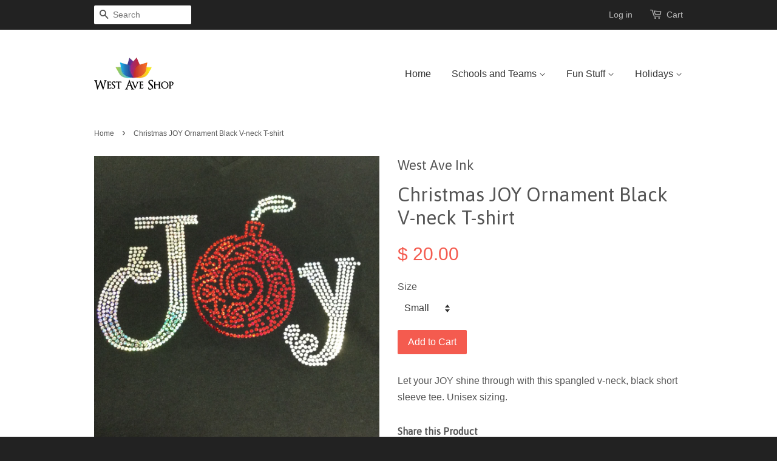

--- FILE ---
content_type: text/html; charset=utf-8
request_url: https://www.westaveshop.com/products/christmas-joy-ornament
body_size: 14737
content:
<!doctype html>
<!--[if lt IE 7]><html class="no-js lt-ie9 lt-ie8 lt-ie7" lang="en"> <![endif]-->
<!--[if IE 7]><html class="no-js lt-ie9 lt-ie8" lang="en"> <![endif]-->
<!--[if IE 8]><html class="no-js lt-ie9" lang="en"> <![endif]-->
<!--[if IE 9 ]><html class="ie9 no-js"> <![endif]-->
<!--[if (gt IE 9)|!(IE)]><!--> <html class="no-js"> <!--<![endif]-->
<head>

  <!-- Basic page needs ================================================== -->
  <meta charset="utf-8">
  <meta http-equiv="X-UA-Compatible" content="IE=edge,chrome=1">

  

  <!-- Title and description ================================================== -->
  <title>
  Christmas JOY Ornament Black V-neck T-shirt &ndash; West Ave Shop
  </title>

  
  <meta name="description" content="Let your JOY shine through with this spangled v-neck, black short sleeve tee. Unisex sizing.">
  

  <!-- Product meta ================================================== -->
  

  <meta property="og:type" content="product">
  <meta property="og:title" content="Christmas JOY Ornament Black V-neck T-shirt">
  
  <meta property="og:image" content="http://www.westaveshop.com/cdn/shop/products/joy_grande.jpeg?v=1413861886">
  <meta property="og:image:secure_url" content="https://www.westaveshop.com/cdn/shop/products/joy_grande.jpeg?v=1413861886">
  
  <meta property="og:price:amount" content="20.00">
  <meta property="og:price:currency" content="USD">


  <meta property="og:description" content="Let your JOY shine through with this spangled v-neck, black short sleeve tee. Unisex sizing.">

  <meta property="og:url" content="https://www.westaveshop.com/products/christmas-joy-ornament">
  <meta property="og:site_name" content="West Ave Shop">

  

<meta name="twitter:card" content="summary">



  <meta name="twitter:title" content="Christmas JOY Ornament Black V-neck T-shirt">
  <meta name="twitter:description" content="Let your JOY shine through with this spangled v-neck, black short sleeve tee. Unisex sizing.">
  <meta name="twitter:image" content="https://www.westaveshop.com/cdn/shop/products/joy_medium.jpeg?v=1413861886">
  <meta name="twitter:image:width" content="240">
  <meta name="twitter:image:height" content="240">



  <!-- Helpers ================================================== -->
  <link rel="canonical" href="https://www.westaveshop.com/products/christmas-joy-ornament">
  <meta name="viewport" content="width=device-width,initial-scale=1">
  <meta name="theme-color" content="#f45b4f">

  <!-- CSS ================================================== -->
  <link href="//www.westaveshop.com/cdn/shop/t/6/assets/timber.scss.css?v=66068953149031988621674755444" rel="stylesheet" type="text/css" media="all" />
  <link href="//www.westaveshop.com/cdn/shop/t/6/assets/theme.scss.css?v=114394318559117361351674755444" rel="stylesheet" type="text/css" media="all" />

  

  
    
    
    <link href="//fonts.googleapis.com/css?family=Asap:400" rel="stylesheet" type="text/css" media="all" />
  




  <!-- Header hook for plugins ================================================== -->
  <script>window.performance && window.performance.mark && window.performance.mark('shopify.content_for_header.start');</script><meta id="shopify-digital-wallet" name="shopify-digital-wallet" content="/6409127/digital_wallets/dialog">
<meta name="shopify-checkout-api-token" content="5be3c2d7a9ed05067b374b28d8a26e4b">
<link rel="alternate" type="application/json+oembed" href="https://www.westaveshop.com/products/christmas-joy-ornament.oembed">
<script async="async" src="/checkouts/internal/preloads.js?locale=en-US"></script>
<link rel="preconnect" href="https://shop.app" crossorigin="anonymous">
<script async="async" src="https://shop.app/checkouts/internal/preloads.js?locale=en-US&shop_id=6409127" crossorigin="anonymous"></script>
<script id="apple-pay-shop-capabilities" type="application/json">{"shopId":6409127,"countryCode":"US","currencyCode":"USD","merchantCapabilities":["supports3DS"],"merchantId":"gid:\/\/shopify\/Shop\/6409127","merchantName":"West Ave Shop","requiredBillingContactFields":["postalAddress","email"],"requiredShippingContactFields":["postalAddress","email"],"shippingType":"shipping","supportedNetworks":["visa","masterCard"],"total":{"type":"pending","label":"West Ave Shop","amount":"1.00"},"shopifyPaymentsEnabled":true,"supportsSubscriptions":true}</script>
<script id="shopify-features" type="application/json">{"accessToken":"5be3c2d7a9ed05067b374b28d8a26e4b","betas":["rich-media-storefront-analytics"],"domain":"www.westaveshop.com","predictiveSearch":true,"shopId":6409127,"locale":"en"}</script>
<script>var Shopify = Shopify || {};
Shopify.shop = "west-ave-tees.myshopify.com";
Shopify.locale = "en";
Shopify.currency = {"active":"USD","rate":"1.0"};
Shopify.country = "US";
Shopify.theme = {"name":"Minimal","id":61737987,"schema_name":null,"schema_version":null,"theme_store_id":380,"role":"main"};
Shopify.theme.handle = "null";
Shopify.theme.style = {"id":null,"handle":null};
Shopify.cdnHost = "www.westaveshop.com/cdn";
Shopify.routes = Shopify.routes || {};
Shopify.routes.root = "/";</script>
<script type="module">!function(o){(o.Shopify=o.Shopify||{}).modules=!0}(window);</script>
<script>!function(o){function n(){var o=[];function n(){o.push(Array.prototype.slice.apply(arguments))}return n.q=o,n}var t=o.Shopify=o.Shopify||{};t.loadFeatures=n(),t.autoloadFeatures=n()}(window);</script>
<script>
  window.ShopifyPay = window.ShopifyPay || {};
  window.ShopifyPay.apiHost = "shop.app\/pay";
  window.ShopifyPay.redirectState = null;
</script>
<script id="shop-js-analytics" type="application/json">{"pageType":"product"}</script>
<script defer="defer" async type="module" src="//www.westaveshop.com/cdn/shopifycloud/shop-js/modules/v2/client.init-shop-cart-sync_BdyHc3Nr.en.esm.js"></script>
<script defer="defer" async type="module" src="//www.westaveshop.com/cdn/shopifycloud/shop-js/modules/v2/chunk.common_Daul8nwZ.esm.js"></script>
<script type="module">
  await import("//www.westaveshop.com/cdn/shopifycloud/shop-js/modules/v2/client.init-shop-cart-sync_BdyHc3Nr.en.esm.js");
await import("//www.westaveshop.com/cdn/shopifycloud/shop-js/modules/v2/chunk.common_Daul8nwZ.esm.js");

  window.Shopify.SignInWithShop?.initShopCartSync?.({"fedCMEnabled":true,"windoidEnabled":true});

</script>
<script>
  window.Shopify = window.Shopify || {};
  if (!window.Shopify.featureAssets) window.Shopify.featureAssets = {};
  window.Shopify.featureAssets['shop-js'] = {"shop-cart-sync":["modules/v2/client.shop-cart-sync_QYOiDySF.en.esm.js","modules/v2/chunk.common_Daul8nwZ.esm.js"],"init-fed-cm":["modules/v2/client.init-fed-cm_DchLp9rc.en.esm.js","modules/v2/chunk.common_Daul8nwZ.esm.js"],"shop-button":["modules/v2/client.shop-button_OV7bAJc5.en.esm.js","modules/v2/chunk.common_Daul8nwZ.esm.js"],"init-windoid":["modules/v2/client.init-windoid_DwxFKQ8e.en.esm.js","modules/v2/chunk.common_Daul8nwZ.esm.js"],"shop-cash-offers":["modules/v2/client.shop-cash-offers_DWtL6Bq3.en.esm.js","modules/v2/chunk.common_Daul8nwZ.esm.js","modules/v2/chunk.modal_CQq8HTM6.esm.js"],"shop-toast-manager":["modules/v2/client.shop-toast-manager_CX9r1SjA.en.esm.js","modules/v2/chunk.common_Daul8nwZ.esm.js"],"init-shop-email-lookup-coordinator":["modules/v2/client.init-shop-email-lookup-coordinator_UhKnw74l.en.esm.js","modules/v2/chunk.common_Daul8nwZ.esm.js"],"pay-button":["modules/v2/client.pay-button_DzxNnLDY.en.esm.js","modules/v2/chunk.common_Daul8nwZ.esm.js"],"avatar":["modules/v2/client.avatar_BTnouDA3.en.esm.js"],"init-shop-cart-sync":["modules/v2/client.init-shop-cart-sync_BdyHc3Nr.en.esm.js","modules/v2/chunk.common_Daul8nwZ.esm.js"],"shop-login-button":["modules/v2/client.shop-login-button_D8B466_1.en.esm.js","modules/v2/chunk.common_Daul8nwZ.esm.js","modules/v2/chunk.modal_CQq8HTM6.esm.js"],"init-customer-accounts-sign-up":["modules/v2/client.init-customer-accounts-sign-up_C8fpPm4i.en.esm.js","modules/v2/client.shop-login-button_D8B466_1.en.esm.js","modules/v2/chunk.common_Daul8nwZ.esm.js","modules/v2/chunk.modal_CQq8HTM6.esm.js"],"init-shop-for-new-customer-accounts":["modules/v2/client.init-shop-for-new-customer-accounts_CVTO0Ztu.en.esm.js","modules/v2/client.shop-login-button_D8B466_1.en.esm.js","modules/v2/chunk.common_Daul8nwZ.esm.js","modules/v2/chunk.modal_CQq8HTM6.esm.js"],"init-customer-accounts":["modules/v2/client.init-customer-accounts_dRgKMfrE.en.esm.js","modules/v2/client.shop-login-button_D8B466_1.en.esm.js","modules/v2/chunk.common_Daul8nwZ.esm.js","modules/v2/chunk.modal_CQq8HTM6.esm.js"],"shop-follow-button":["modules/v2/client.shop-follow-button_CkZpjEct.en.esm.js","modules/v2/chunk.common_Daul8nwZ.esm.js","modules/v2/chunk.modal_CQq8HTM6.esm.js"],"lead-capture":["modules/v2/client.lead-capture_BntHBhfp.en.esm.js","modules/v2/chunk.common_Daul8nwZ.esm.js","modules/v2/chunk.modal_CQq8HTM6.esm.js"],"checkout-modal":["modules/v2/client.checkout-modal_CfxcYbTm.en.esm.js","modules/v2/chunk.common_Daul8nwZ.esm.js","modules/v2/chunk.modal_CQq8HTM6.esm.js"],"shop-login":["modules/v2/client.shop-login_Da4GZ2H6.en.esm.js","modules/v2/chunk.common_Daul8nwZ.esm.js","modules/v2/chunk.modal_CQq8HTM6.esm.js"],"payment-terms":["modules/v2/client.payment-terms_MV4M3zvL.en.esm.js","modules/v2/chunk.common_Daul8nwZ.esm.js","modules/v2/chunk.modal_CQq8HTM6.esm.js"]};
</script>
<script id="__st">var __st={"a":6409127,"offset":-21600,"reqid":"f08d6ff9-6aad-4300-b95c-61e40e336ff2-1769023197","pageurl":"www.westaveshop.com\/products\/christmas-joy-ornament","u":"3fcc7eb7c547","p":"product","rtyp":"product","rid":389769039};</script>
<script>window.ShopifyPaypalV4VisibilityTracking = true;</script>
<script id="captcha-bootstrap">!function(){'use strict';const t='contact',e='account',n='new_comment',o=[[t,t],['blogs',n],['comments',n],[t,'customer']],c=[[e,'customer_login'],[e,'guest_login'],[e,'recover_customer_password'],[e,'create_customer']],r=t=>t.map((([t,e])=>`form[action*='/${t}']:not([data-nocaptcha='true']) input[name='form_type'][value='${e}']`)).join(','),a=t=>()=>t?[...document.querySelectorAll(t)].map((t=>t.form)):[];function s(){const t=[...o],e=r(t);return a(e)}const i='password',u='form_key',d=['recaptcha-v3-token','g-recaptcha-response','h-captcha-response',i],f=()=>{try{return window.sessionStorage}catch{return}},m='__shopify_v',_=t=>t.elements[u];function p(t,e,n=!1){try{const o=window.sessionStorage,c=JSON.parse(o.getItem(e)),{data:r}=function(t){const{data:e,action:n}=t;return t[m]||n?{data:e,action:n}:{data:t,action:n}}(c);for(const[e,n]of Object.entries(r))t.elements[e]&&(t.elements[e].value=n);n&&o.removeItem(e)}catch(o){console.error('form repopulation failed',{error:o})}}const l='form_type',E='cptcha';function T(t){t.dataset[E]=!0}const w=window,h=w.document,L='Shopify',v='ce_forms',y='captcha';let A=!1;((t,e)=>{const n=(g='f06e6c50-85a8-45c8-87d0-21a2b65856fe',I='https://cdn.shopify.com/shopifycloud/storefront-forms-hcaptcha/ce_storefront_forms_captcha_hcaptcha.v1.5.2.iife.js',D={infoText:'Protected by hCaptcha',privacyText:'Privacy',termsText:'Terms'},(t,e,n)=>{const o=w[L][v],c=o.bindForm;if(c)return c(t,g,e,D).then(n);var r;o.q.push([[t,g,e,D],n]),r=I,A||(h.body.append(Object.assign(h.createElement('script'),{id:'captcha-provider',async:!0,src:r})),A=!0)});var g,I,D;w[L]=w[L]||{},w[L][v]=w[L][v]||{},w[L][v].q=[],w[L][y]=w[L][y]||{},w[L][y].protect=function(t,e){n(t,void 0,e),T(t)},Object.freeze(w[L][y]),function(t,e,n,w,h,L){const[v,y,A,g]=function(t,e,n){const i=e?o:[],u=t?c:[],d=[...i,...u],f=r(d),m=r(i),_=r(d.filter((([t,e])=>n.includes(e))));return[a(f),a(m),a(_),s()]}(w,h,L),I=t=>{const e=t.target;return e instanceof HTMLFormElement?e:e&&e.form},D=t=>v().includes(t);t.addEventListener('submit',(t=>{const e=I(t);if(!e)return;const n=D(e)&&!e.dataset.hcaptchaBound&&!e.dataset.recaptchaBound,o=_(e),c=g().includes(e)&&(!o||!o.value);(n||c)&&t.preventDefault(),c&&!n&&(function(t){try{if(!f())return;!function(t){const e=f();if(!e)return;const n=_(t);if(!n)return;const o=n.value;o&&e.removeItem(o)}(t);const e=Array.from(Array(32),(()=>Math.random().toString(36)[2])).join('');!function(t,e){_(t)||t.append(Object.assign(document.createElement('input'),{type:'hidden',name:u})),t.elements[u].value=e}(t,e),function(t,e){const n=f();if(!n)return;const o=[...t.querySelectorAll(`input[type='${i}']`)].map((({name:t})=>t)),c=[...d,...o],r={};for(const[a,s]of new FormData(t).entries())c.includes(a)||(r[a]=s);n.setItem(e,JSON.stringify({[m]:1,action:t.action,data:r}))}(t,e)}catch(e){console.error('failed to persist form',e)}}(e),e.submit())}));const S=(t,e)=>{t&&!t.dataset[E]&&(n(t,e.some((e=>e===t))),T(t))};for(const o of['focusin','change'])t.addEventListener(o,(t=>{const e=I(t);D(e)&&S(e,y())}));const B=e.get('form_key'),M=e.get(l),P=B&&M;t.addEventListener('DOMContentLoaded',(()=>{const t=y();if(P)for(const e of t)e.elements[l].value===M&&p(e,B);[...new Set([...A(),...v().filter((t=>'true'===t.dataset.shopifyCaptcha))])].forEach((e=>S(e,t)))}))}(h,new URLSearchParams(w.location.search),n,t,e,['guest_login'])})(!0,!0)}();</script>
<script integrity="sha256-4kQ18oKyAcykRKYeNunJcIwy7WH5gtpwJnB7kiuLZ1E=" data-source-attribution="shopify.loadfeatures" defer="defer" src="//www.westaveshop.com/cdn/shopifycloud/storefront/assets/storefront/load_feature-a0a9edcb.js" crossorigin="anonymous"></script>
<script crossorigin="anonymous" defer="defer" src="//www.westaveshop.com/cdn/shopifycloud/storefront/assets/shopify_pay/storefront-65b4c6d7.js?v=20250812"></script>
<script data-source-attribution="shopify.dynamic_checkout.dynamic.init">var Shopify=Shopify||{};Shopify.PaymentButton=Shopify.PaymentButton||{isStorefrontPortableWallets:!0,init:function(){window.Shopify.PaymentButton.init=function(){};var t=document.createElement("script");t.src="https://www.westaveshop.com/cdn/shopifycloud/portable-wallets/latest/portable-wallets.en.js",t.type="module",document.head.appendChild(t)}};
</script>
<script data-source-attribution="shopify.dynamic_checkout.buyer_consent">
  function portableWalletsHideBuyerConsent(e){var t=document.getElementById("shopify-buyer-consent"),n=document.getElementById("shopify-subscription-policy-button");t&&n&&(t.classList.add("hidden"),t.setAttribute("aria-hidden","true"),n.removeEventListener("click",e))}function portableWalletsShowBuyerConsent(e){var t=document.getElementById("shopify-buyer-consent"),n=document.getElementById("shopify-subscription-policy-button");t&&n&&(t.classList.remove("hidden"),t.removeAttribute("aria-hidden"),n.addEventListener("click",e))}window.Shopify?.PaymentButton&&(window.Shopify.PaymentButton.hideBuyerConsent=portableWalletsHideBuyerConsent,window.Shopify.PaymentButton.showBuyerConsent=portableWalletsShowBuyerConsent);
</script>
<script data-source-attribution="shopify.dynamic_checkout.cart.bootstrap">document.addEventListener("DOMContentLoaded",(function(){function t(){return document.querySelector("shopify-accelerated-checkout-cart, shopify-accelerated-checkout")}if(t())Shopify.PaymentButton.init();else{new MutationObserver((function(e,n){t()&&(Shopify.PaymentButton.init(),n.disconnect())})).observe(document.body,{childList:!0,subtree:!0})}}));
</script>
<link id="shopify-accelerated-checkout-styles" rel="stylesheet" media="screen" href="https://www.westaveshop.com/cdn/shopifycloud/portable-wallets/latest/accelerated-checkout-backwards-compat.css" crossorigin="anonymous">
<style id="shopify-accelerated-checkout-cart">
        #shopify-buyer-consent {
  margin-top: 1em;
  display: inline-block;
  width: 100%;
}

#shopify-buyer-consent.hidden {
  display: none;
}

#shopify-subscription-policy-button {
  background: none;
  border: none;
  padding: 0;
  text-decoration: underline;
  font-size: inherit;
  cursor: pointer;
}

#shopify-subscription-policy-button::before {
  box-shadow: none;
}

      </style>

<script>window.performance && window.performance.mark && window.performance.mark('shopify.content_for_header.end');</script>

  

<!--[if lt IE 9]>
<script src="//cdnjs.cloudflare.com/ajax/libs/html5shiv/3.7.2/html5shiv.min.js" type="text/javascript"></script>
<script src="//www.westaveshop.com/cdn/shop/t/6/assets/respond.min.js?v=52248677837542619231441898034" type="text/javascript"></script>
<link href="//www.westaveshop.com/cdn/shop/t/6/assets/respond-proxy.html" id="respond-proxy" rel="respond-proxy" />
<link href="//www.westaveshop.com/search?q=b8989c72e491a416599d337ce38684d7" id="respond-redirect" rel="respond-redirect" />
<script src="//www.westaveshop.com/search?q=b8989c72e491a416599d337ce38684d7" type="text/javascript"></script>
<![endif]-->



  <script src="//ajax.googleapis.com/ajax/libs/jquery/1.11.0/jquery.min.js" type="text/javascript"></script>
  <script src="//www.westaveshop.com/cdn/shop/t/6/assets/modernizr.min.js?v=26620055551102246001441898034" type="text/javascript"></script>

  
  

<link href="https://monorail-edge.shopifysvc.com" rel="dns-prefetch">
<script>(function(){if ("sendBeacon" in navigator && "performance" in window) {try {var session_token_from_headers = performance.getEntriesByType('navigation')[0].serverTiming.find(x => x.name == '_s').description;} catch {var session_token_from_headers = undefined;}var session_cookie_matches = document.cookie.match(/_shopify_s=([^;]*)/);var session_token_from_cookie = session_cookie_matches && session_cookie_matches.length === 2 ? session_cookie_matches[1] : "";var session_token = session_token_from_headers || session_token_from_cookie || "";function handle_abandonment_event(e) {var entries = performance.getEntries().filter(function(entry) {return /monorail-edge.shopifysvc.com/.test(entry.name);});if (!window.abandonment_tracked && entries.length === 0) {window.abandonment_tracked = true;var currentMs = Date.now();var navigation_start = performance.timing.navigationStart;var payload = {shop_id: 6409127,url: window.location.href,navigation_start,duration: currentMs - navigation_start,session_token,page_type: "product"};window.navigator.sendBeacon("https://monorail-edge.shopifysvc.com/v1/produce", JSON.stringify({schema_id: "online_store_buyer_site_abandonment/1.1",payload: payload,metadata: {event_created_at_ms: currentMs,event_sent_at_ms: currentMs}}));}}window.addEventListener('pagehide', handle_abandonment_event);}}());</script>
<script id="web-pixels-manager-setup">(function e(e,d,r,n,o){if(void 0===o&&(o={}),!Boolean(null===(a=null===(i=window.Shopify)||void 0===i?void 0:i.analytics)||void 0===a?void 0:a.replayQueue)){var i,a;window.Shopify=window.Shopify||{};var t=window.Shopify;t.analytics=t.analytics||{};var s=t.analytics;s.replayQueue=[],s.publish=function(e,d,r){return s.replayQueue.push([e,d,r]),!0};try{self.performance.mark("wpm:start")}catch(e){}var l=function(){var e={modern:/Edge?\/(1{2}[4-9]|1[2-9]\d|[2-9]\d{2}|\d{4,})\.\d+(\.\d+|)|Firefox\/(1{2}[4-9]|1[2-9]\d|[2-9]\d{2}|\d{4,})\.\d+(\.\d+|)|Chrom(ium|e)\/(9{2}|\d{3,})\.\d+(\.\d+|)|(Maci|X1{2}).+ Version\/(15\.\d+|(1[6-9]|[2-9]\d|\d{3,})\.\d+)([,.]\d+|)( \(\w+\)|)( Mobile\/\w+|) Safari\/|Chrome.+OPR\/(9{2}|\d{3,})\.\d+\.\d+|(CPU[ +]OS|iPhone[ +]OS|CPU[ +]iPhone|CPU IPhone OS|CPU iPad OS)[ +]+(15[._]\d+|(1[6-9]|[2-9]\d|\d{3,})[._]\d+)([._]\d+|)|Android:?[ /-](13[3-9]|1[4-9]\d|[2-9]\d{2}|\d{4,})(\.\d+|)(\.\d+|)|Android.+Firefox\/(13[5-9]|1[4-9]\d|[2-9]\d{2}|\d{4,})\.\d+(\.\d+|)|Android.+Chrom(ium|e)\/(13[3-9]|1[4-9]\d|[2-9]\d{2}|\d{4,})\.\d+(\.\d+|)|SamsungBrowser\/([2-9]\d|\d{3,})\.\d+/,legacy:/Edge?\/(1[6-9]|[2-9]\d|\d{3,})\.\d+(\.\d+|)|Firefox\/(5[4-9]|[6-9]\d|\d{3,})\.\d+(\.\d+|)|Chrom(ium|e)\/(5[1-9]|[6-9]\d|\d{3,})\.\d+(\.\d+|)([\d.]+$|.*Safari\/(?![\d.]+ Edge\/[\d.]+$))|(Maci|X1{2}).+ Version\/(10\.\d+|(1[1-9]|[2-9]\d|\d{3,})\.\d+)([,.]\d+|)( \(\w+\)|)( Mobile\/\w+|) Safari\/|Chrome.+OPR\/(3[89]|[4-9]\d|\d{3,})\.\d+\.\d+|(CPU[ +]OS|iPhone[ +]OS|CPU[ +]iPhone|CPU IPhone OS|CPU iPad OS)[ +]+(10[._]\d+|(1[1-9]|[2-9]\d|\d{3,})[._]\d+)([._]\d+|)|Android:?[ /-](13[3-9]|1[4-9]\d|[2-9]\d{2}|\d{4,})(\.\d+|)(\.\d+|)|Mobile Safari.+OPR\/([89]\d|\d{3,})\.\d+\.\d+|Android.+Firefox\/(13[5-9]|1[4-9]\d|[2-9]\d{2}|\d{4,})\.\d+(\.\d+|)|Android.+Chrom(ium|e)\/(13[3-9]|1[4-9]\d|[2-9]\d{2}|\d{4,})\.\d+(\.\d+|)|Android.+(UC? ?Browser|UCWEB|U3)[ /]?(15\.([5-9]|\d{2,})|(1[6-9]|[2-9]\d|\d{3,})\.\d+)\.\d+|SamsungBrowser\/(5\.\d+|([6-9]|\d{2,})\.\d+)|Android.+MQ{2}Browser\/(14(\.(9|\d{2,})|)|(1[5-9]|[2-9]\d|\d{3,})(\.\d+|))(\.\d+|)|K[Aa][Ii]OS\/(3\.\d+|([4-9]|\d{2,})\.\d+)(\.\d+|)/},d=e.modern,r=e.legacy,n=navigator.userAgent;return n.match(d)?"modern":n.match(r)?"legacy":"unknown"}(),u="modern"===l?"modern":"legacy",c=(null!=n?n:{modern:"",legacy:""})[u],f=function(e){return[e.baseUrl,"/wpm","/b",e.hashVersion,"modern"===e.buildTarget?"m":"l",".js"].join("")}({baseUrl:d,hashVersion:r,buildTarget:u}),m=function(e){var d=e.version,r=e.bundleTarget,n=e.surface,o=e.pageUrl,i=e.monorailEndpoint;return{emit:function(e){var a=e.status,t=e.errorMsg,s=(new Date).getTime(),l=JSON.stringify({metadata:{event_sent_at_ms:s},events:[{schema_id:"web_pixels_manager_load/3.1",payload:{version:d,bundle_target:r,page_url:o,status:a,surface:n,error_msg:t},metadata:{event_created_at_ms:s}}]});if(!i)return console&&console.warn&&console.warn("[Web Pixels Manager] No Monorail endpoint provided, skipping logging."),!1;try{return self.navigator.sendBeacon.bind(self.navigator)(i,l)}catch(e){}var u=new XMLHttpRequest;try{return u.open("POST",i,!0),u.setRequestHeader("Content-Type","text/plain"),u.send(l),!0}catch(e){return console&&console.warn&&console.warn("[Web Pixels Manager] Got an unhandled error while logging to Monorail."),!1}}}}({version:r,bundleTarget:l,surface:e.surface,pageUrl:self.location.href,monorailEndpoint:e.monorailEndpoint});try{o.browserTarget=l,function(e){var d=e.src,r=e.async,n=void 0===r||r,o=e.onload,i=e.onerror,a=e.sri,t=e.scriptDataAttributes,s=void 0===t?{}:t,l=document.createElement("script"),u=document.querySelector("head"),c=document.querySelector("body");if(l.async=n,l.src=d,a&&(l.integrity=a,l.crossOrigin="anonymous"),s)for(var f in s)if(Object.prototype.hasOwnProperty.call(s,f))try{l.dataset[f]=s[f]}catch(e){}if(o&&l.addEventListener("load",o),i&&l.addEventListener("error",i),u)u.appendChild(l);else{if(!c)throw new Error("Did not find a head or body element to append the script");c.appendChild(l)}}({src:f,async:!0,onload:function(){if(!function(){var e,d;return Boolean(null===(d=null===(e=window.Shopify)||void 0===e?void 0:e.analytics)||void 0===d?void 0:d.initialized)}()){var d=window.webPixelsManager.init(e)||void 0;if(d){var r=window.Shopify.analytics;r.replayQueue.forEach((function(e){var r=e[0],n=e[1],o=e[2];d.publishCustomEvent(r,n,o)})),r.replayQueue=[],r.publish=d.publishCustomEvent,r.visitor=d.visitor,r.initialized=!0}}},onerror:function(){return m.emit({status:"failed",errorMsg:"".concat(f," has failed to load")})},sri:function(e){var d=/^sha384-[A-Za-z0-9+/=]+$/;return"string"==typeof e&&d.test(e)}(c)?c:"",scriptDataAttributes:o}),m.emit({status:"loading"})}catch(e){m.emit({status:"failed",errorMsg:(null==e?void 0:e.message)||"Unknown error"})}}})({shopId: 6409127,storefrontBaseUrl: "https://www.westaveshop.com",extensionsBaseUrl: "https://extensions.shopifycdn.com/cdn/shopifycloud/web-pixels-manager",monorailEndpoint: "https://monorail-edge.shopifysvc.com/unstable/produce_batch",surface: "storefront-renderer",enabledBetaFlags: ["2dca8a86"],webPixelsConfigList: [{"id":"shopify-app-pixel","configuration":"{}","eventPayloadVersion":"v1","runtimeContext":"STRICT","scriptVersion":"0450","apiClientId":"shopify-pixel","type":"APP","privacyPurposes":["ANALYTICS","MARKETING"]},{"id":"shopify-custom-pixel","eventPayloadVersion":"v1","runtimeContext":"LAX","scriptVersion":"0450","apiClientId":"shopify-pixel","type":"CUSTOM","privacyPurposes":["ANALYTICS","MARKETING"]}],isMerchantRequest: false,initData: {"shop":{"name":"West Ave Shop","paymentSettings":{"currencyCode":"USD"},"myshopifyDomain":"west-ave-tees.myshopify.com","countryCode":"US","storefrontUrl":"https:\/\/www.westaveshop.com"},"customer":null,"cart":null,"checkout":null,"productVariants":[{"price":{"amount":20.0,"currencyCode":"USD"},"product":{"title":"Christmas JOY Ornament Black V-neck T-shirt","vendor":"West Ave Ink","id":"389769039","untranslatedTitle":"Christmas JOY Ornament Black V-neck T-shirt","url":"\/products\/christmas-joy-ornament","type":"Christmas, Joy, spangle"},"id":"913204095","image":{"src":"\/\/www.westaveshop.com\/cdn\/shop\/products\/joy.jpeg?v=1413861886"},"sku":"","title":"Small","untranslatedTitle":"Small"},{"price":{"amount":20.0,"currencyCode":"USD"},"product":{"title":"Christmas JOY Ornament Black V-neck T-shirt","vendor":"West Ave Ink","id":"389769039","untranslatedTitle":"Christmas JOY Ornament Black V-neck T-shirt","url":"\/products\/christmas-joy-ornament","type":"Christmas, Joy, spangle"},"id":"913204099","image":{"src":"\/\/www.westaveshop.com\/cdn\/shop\/products\/joy.jpeg?v=1413861886"},"sku":"","title":"Medium","untranslatedTitle":"Medium"},{"price":{"amount":20.0,"currencyCode":"USD"},"product":{"title":"Christmas JOY Ornament Black V-neck T-shirt","vendor":"West Ave Ink","id":"389769039","untranslatedTitle":"Christmas JOY Ornament Black V-neck T-shirt","url":"\/products\/christmas-joy-ornament","type":"Christmas, Joy, spangle"},"id":"913204103","image":{"src":"\/\/www.westaveshop.com\/cdn\/shop\/products\/joy.jpeg?v=1413861886"},"sku":"","title":"Large","untranslatedTitle":"Large"},{"price":{"amount":20.0,"currencyCode":"USD"},"product":{"title":"Christmas JOY Ornament Black V-neck T-shirt","vendor":"West Ave Ink","id":"389769039","untranslatedTitle":"Christmas JOY Ornament Black V-neck T-shirt","url":"\/products\/christmas-joy-ornament","type":"Christmas, Joy, spangle"},"id":"913204107","image":{"src":"\/\/www.westaveshop.com\/cdn\/shop\/products\/joy.jpeg?v=1413861886"},"sku":"","title":"X-Large","untranslatedTitle":"X-Large"},{"price":{"amount":22.0,"currencyCode":"USD"},"product":{"title":"Christmas JOY Ornament Black V-neck T-shirt","vendor":"West Ave Ink","id":"389769039","untranslatedTitle":"Christmas JOY Ornament Black V-neck T-shirt","url":"\/products\/christmas-joy-ornament","type":"Christmas, Joy, spangle"},"id":"913204111","image":{"src":"\/\/www.westaveshop.com\/cdn\/shop\/products\/joy.jpeg?v=1413861886"},"sku":"","title":"2XL","untranslatedTitle":"2XL"}],"purchasingCompany":null},},"https://www.westaveshop.com/cdn","fcfee988w5aeb613cpc8e4bc33m6693e112",{"modern":"","legacy":""},{"shopId":"6409127","storefrontBaseUrl":"https:\/\/www.westaveshop.com","extensionBaseUrl":"https:\/\/extensions.shopifycdn.com\/cdn\/shopifycloud\/web-pixels-manager","surface":"storefront-renderer","enabledBetaFlags":"[\"2dca8a86\"]","isMerchantRequest":"false","hashVersion":"fcfee988w5aeb613cpc8e4bc33m6693e112","publish":"custom","events":"[[\"page_viewed\",{}],[\"product_viewed\",{\"productVariant\":{\"price\":{\"amount\":20.0,\"currencyCode\":\"USD\"},\"product\":{\"title\":\"Christmas JOY Ornament Black V-neck T-shirt\",\"vendor\":\"West Ave Ink\",\"id\":\"389769039\",\"untranslatedTitle\":\"Christmas JOY Ornament Black V-neck T-shirt\",\"url\":\"\/products\/christmas-joy-ornament\",\"type\":\"Christmas, Joy, spangle\"},\"id\":\"913204095\",\"image\":{\"src\":\"\/\/www.westaveshop.com\/cdn\/shop\/products\/joy.jpeg?v=1413861886\"},\"sku\":\"\",\"title\":\"Small\",\"untranslatedTitle\":\"Small\"}}]]"});</script><script>
  window.ShopifyAnalytics = window.ShopifyAnalytics || {};
  window.ShopifyAnalytics.meta = window.ShopifyAnalytics.meta || {};
  window.ShopifyAnalytics.meta.currency = 'USD';
  var meta = {"product":{"id":389769039,"gid":"gid:\/\/shopify\/Product\/389769039","vendor":"West Ave Ink","type":"Christmas, Joy, spangle","handle":"christmas-joy-ornament","variants":[{"id":913204095,"price":2000,"name":"Christmas JOY Ornament Black V-neck T-shirt - Small","public_title":"Small","sku":""},{"id":913204099,"price":2000,"name":"Christmas JOY Ornament Black V-neck T-shirt - Medium","public_title":"Medium","sku":""},{"id":913204103,"price":2000,"name":"Christmas JOY Ornament Black V-neck T-shirt - Large","public_title":"Large","sku":""},{"id":913204107,"price":2000,"name":"Christmas JOY Ornament Black V-neck T-shirt - X-Large","public_title":"X-Large","sku":""},{"id":913204111,"price":2200,"name":"Christmas JOY Ornament Black V-neck T-shirt - 2XL","public_title":"2XL","sku":""}],"remote":false},"page":{"pageType":"product","resourceType":"product","resourceId":389769039,"requestId":"f08d6ff9-6aad-4300-b95c-61e40e336ff2-1769023197"}};
  for (var attr in meta) {
    window.ShopifyAnalytics.meta[attr] = meta[attr];
  }
</script>
<script class="analytics">
  (function () {
    var customDocumentWrite = function(content) {
      var jquery = null;

      if (window.jQuery) {
        jquery = window.jQuery;
      } else if (window.Checkout && window.Checkout.$) {
        jquery = window.Checkout.$;
      }

      if (jquery) {
        jquery('body').append(content);
      }
    };

    var hasLoggedConversion = function(token) {
      if (token) {
        return document.cookie.indexOf('loggedConversion=' + token) !== -1;
      }
      return false;
    }

    var setCookieIfConversion = function(token) {
      if (token) {
        var twoMonthsFromNow = new Date(Date.now());
        twoMonthsFromNow.setMonth(twoMonthsFromNow.getMonth() + 2);

        document.cookie = 'loggedConversion=' + token + '; expires=' + twoMonthsFromNow;
      }
    }

    var trekkie = window.ShopifyAnalytics.lib = window.trekkie = window.trekkie || [];
    if (trekkie.integrations) {
      return;
    }
    trekkie.methods = [
      'identify',
      'page',
      'ready',
      'track',
      'trackForm',
      'trackLink'
    ];
    trekkie.factory = function(method) {
      return function() {
        var args = Array.prototype.slice.call(arguments);
        args.unshift(method);
        trekkie.push(args);
        return trekkie;
      };
    };
    for (var i = 0; i < trekkie.methods.length; i++) {
      var key = trekkie.methods[i];
      trekkie[key] = trekkie.factory(key);
    }
    trekkie.load = function(config) {
      trekkie.config = config || {};
      trekkie.config.initialDocumentCookie = document.cookie;
      var first = document.getElementsByTagName('script')[0];
      var script = document.createElement('script');
      script.type = 'text/javascript';
      script.onerror = function(e) {
        var scriptFallback = document.createElement('script');
        scriptFallback.type = 'text/javascript';
        scriptFallback.onerror = function(error) {
                var Monorail = {
      produce: function produce(monorailDomain, schemaId, payload) {
        var currentMs = new Date().getTime();
        var event = {
          schema_id: schemaId,
          payload: payload,
          metadata: {
            event_created_at_ms: currentMs,
            event_sent_at_ms: currentMs
          }
        };
        return Monorail.sendRequest("https://" + monorailDomain + "/v1/produce", JSON.stringify(event));
      },
      sendRequest: function sendRequest(endpointUrl, payload) {
        // Try the sendBeacon API
        if (window && window.navigator && typeof window.navigator.sendBeacon === 'function' && typeof window.Blob === 'function' && !Monorail.isIos12()) {
          var blobData = new window.Blob([payload], {
            type: 'text/plain'
          });

          if (window.navigator.sendBeacon(endpointUrl, blobData)) {
            return true;
          } // sendBeacon was not successful

        } // XHR beacon

        var xhr = new XMLHttpRequest();

        try {
          xhr.open('POST', endpointUrl);
          xhr.setRequestHeader('Content-Type', 'text/plain');
          xhr.send(payload);
        } catch (e) {
          console.log(e);
        }

        return false;
      },
      isIos12: function isIos12() {
        return window.navigator.userAgent.lastIndexOf('iPhone; CPU iPhone OS 12_') !== -1 || window.navigator.userAgent.lastIndexOf('iPad; CPU OS 12_') !== -1;
      }
    };
    Monorail.produce('monorail-edge.shopifysvc.com',
      'trekkie_storefront_load_errors/1.1',
      {shop_id: 6409127,
      theme_id: 61737987,
      app_name: "storefront",
      context_url: window.location.href,
      source_url: "//www.westaveshop.com/cdn/s/trekkie.storefront.cd680fe47e6c39ca5d5df5f0a32d569bc48c0f27.min.js"});

        };
        scriptFallback.async = true;
        scriptFallback.src = '//www.westaveshop.com/cdn/s/trekkie.storefront.cd680fe47e6c39ca5d5df5f0a32d569bc48c0f27.min.js';
        first.parentNode.insertBefore(scriptFallback, first);
      };
      script.async = true;
      script.src = '//www.westaveshop.com/cdn/s/trekkie.storefront.cd680fe47e6c39ca5d5df5f0a32d569bc48c0f27.min.js';
      first.parentNode.insertBefore(script, first);
    };
    trekkie.load(
      {"Trekkie":{"appName":"storefront","development":false,"defaultAttributes":{"shopId":6409127,"isMerchantRequest":null,"themeId":61737987,"themeCityHash":"1236309273906347630","contentLanguage":"en","currency":"USD","eventMetadataId":"28899392-604a-4480-923f-836d89a1708e"},"isServerSideCookieWritingEnabled":true,"monorailRegion":"shop_domain","enabledBetaFlags":["65f19447"]},"Session Attribution":{},"S2S":{"facebookCapiEnabled":false,"source":"trekkie-storefront-renderer","apiClientId":580111}}
    );

    var loaded = false;
    trekkie.ready(function() {
      if (loaded) return;
      loaded = true;

      window.ShopifyAnalytics.lib = window.trekkie;

      var originalDocumentWrite = document.write;
      document.write = customDocumentWrite;
      try { window.ShopifyAnalytics.merchantGoogleAnalytics.call(this); } catch(error) {};
      document.write = originalDocumentWrite;

      window.ShopifyAnalytics.lib.page(null,{"pageType":"product","resourceType":"product","resourceId":389769039,"requestId":"f08d6ff9-6aad-4300-b95c-61e40e336ff2-1769023197","shopifyEmitted":true});

      var match = window.location.pathname.match(/checkouts\/(.+)\/(thank_you|post_purchase)/)
      var token = match? match[1]: undefined;
      if (!hasLoggedConversion(token)) {
        setCookieIfConversion(token);
        window.ShopifyAnalytics.lib.track("Viewed Product",{"currency":"USD","variantId":913204095,"productId":389769039,"productGid":"gid:\/\/shopify\/Product\/389769039","name":"Christmas JOY Ornament Black V-neck T-shirt - Small","price":"20.00","sku":"","brand":"West Ave Ink","variant":"Small","category":"Christmas, Joy, spangle","nonInteraction":true,"remote":false},undefined,undefined,{"shopifyEmitted":true});
      window.ShopifyAnalytics.lib.track("monorail:\/\/trekkie_storefront_viewed_product\/1.1",{"currency":"USD","variantId":913204095,"productId":389769039,"productGid":"gid:\/\/shopify\/Product\/389769039","name":"Christmas JOY Ornament Black V-neck T-shirt - Small","price":"20.00","sku":"","brand":"West Ave Ink","variant":"Small","category":"Christmas, Joy, spangle","nonInteraction":true,"remote":false,"referer":"https:\/\/www.westaveshop.com\/products\/christmas-joy-ornament"});
      }
    });


        var eventsListenerScript = document.createElement('script');
        eventsListenerScript.async = true;
        eventsListenerScript.src = "//www.westaveshop.com/cdn/shopifycloud/storefront/assets/shop_events_listener-3da45d37.js";
        document.getElementsByTagName('head')[0].appendChild(eventsListenerScript);

})();</script>
<script
  defer
  src="https://www.westaveshop.com/cdn/shopifycloud/perf-kit/shopify-perf-kit-3.0.4.min.js"
  data-application="storefront-renderer"
  data-shop-id="6409127"
  data-render-region="gcp-us-central1"
  data-page-type="product"
  data-theme-instance-id="61737987"
  data-theme-name=""
  data-theme-version=""
  data-monorail-region="shop_domain"
  data-resource-timing-sampling-rate="10"
  data-shs="true"
  data-shs-beacon="true"
  data-shs-export-with-fetch="true"
  data-shs-logs-sample-rate="1"
  data-shs-beacon-endpoint="https://www.westaveshop.com/api/collect"
></script>
</head>

<body id="christmas-joy-ornament-black-v-neck-t-shirt" class="template-product" >

  <div class="header-bar">
  <div class="wrapper medium-down--hide">
    <div class="post-large--display-table">

      <div class="header-bar__left post-large--display-table-cell">

        

        

        
          
            <div class="header-bar__module header-bar__search">
              


  <form action="/search" method="get" class="header-bar__search-form clearfix" role="search">
    
    <button type="submit" class="btn icon-fallback-text header-bar__search-submit">
      <span class="icon icon-search" aria-hidden="true"></span>
      <span class="fallback-text">Search</span>
    </button>
    <input type="search" name="q" value="" aria-label="Search" class="header-bar__search-input" placeholder="Search">
  </form>


            </div>
          
        

      </div>

      <div class="header-bar__right post-large--display-table-cell">

        
          <ul class="header-bar__module header-bar__module--list">
            
              <li>
                <a href="/account/login" id="customer_login_link">Log in</a>
              </li>
            
          </ul>
        

        <div class="header-bar__module">
          <span class="header-bar__sep" aria-hidden="true"></span>
          <a href="/cart" class="cart-page-link">
            <span class="icon icon-cart header-bar__cart-icon" aria-hidden="true"></span>
          </a>
        </div>

        <div class="header-bar__module">
          <a href="/cart" class="cart-page-link">
            Cart
            <span class="cart-count header-bar__cart-count hidden-count">0</span>
          </a>
        </div>

        

      </div>
    </div>
  </div>
  <div class="wrapper post-large--hide">
    <button type="button" class="mobile-nav-trigger" id="MobileNavTrigger">
      <span class="icon icon-hamburger" aria-hidden="true"></span>
      Menu
    </button>
    <a href="/cart" class="cart-page-link mobile-cart-page-link">
      <span class="icon icon-cart header-bar__cart-icon" aria-hidden="true"></span>
      Cart <span class="cart-count hidden-count">0</span>
    </a>
  </div>
  <ul id="MobileNav" class="mobile-nav post-large--hide">
  
  
  
  <li class="mobile-nav__link" aria-haspopup="true">
    
      <a href="/" class="mobile-nav">
        Home
      </a>
    
  </li>
  
  
  <li class="mobile-nav__link" aria-haspopup="true">
    
      <a href="/" class="mobile-nav__sublist-trigger">
        Schools and Teams
        <span class="icon-fallback-text mobile-nav__sublist-expand">
  <span class="icon icon-plus" aria-hidden="true"></span>
  <span class="fallback-text">+</span>
</span>
<span class="icon-fallback-text mobile-nav__sublist-contract">
  <span class="icon icon-minus" aria-hidden="true"></span>
  <span class="fallback-text">-</span>
</span>
      </a>
      <ul class="mobile-nav__sublist">  
        
          <li class="mobile-nav__sublist-link">
            <a href="/collections/screaming-eagles-2019">Screaming Eagles 2019</a>
          </li>
        
          <li class="mobile-nav__sublist-link">
            <a href="/collections/muskego-youth-football-sillix">Muskego Youth Football (Sillix)</a>
          </li>
        
          <li class="mobile-nav__sublist-link">
            <a href="/collections/km-spirit-wear">Kettle Moraine</a>
          </li>
        
          <li class="mobile-nav__sublist-link">
            <a href="/collections/waukesha-west-spiritwear">Waukesha West</a>
          </li>
        
          <li class="mobile-nav__sublist-link">
            <a href="/collections/waukesha-south-spirit-wear">Waukesha South</a>
          </li>
        
          <li class="mobile-nav__sublist-link">
            <a href="/collections/park-view-dance-teams">Park View Middle School</a>
          </li>
        
          <li class="mobile-nav__sublist-link">
            <a href="/collections/mukwonago">Mukwonago</a>
          </li>
        
          <li class="mobile-nav__sublist-link">
            <a href="/collections/muskego-warriors">Muskego Warriors</a>
          </li>
        
          <li class="mobile-nav__sublist-link">
            <a href="/collections/waukesha-warhawks">Waukesha Warhawks</a>
          </li>
        
          <li class="mobile-nav__sublist-link">
            <a href="/collections/accent-on-dance-waukesha">Accent on Dance-Waukesha</a>
          </li>
        
          <li class="mobile-nav__sublist-link">
            <a href="/collections/accent-on-dance">Accent on Dance-Mukwonago</a>
          </li>
        
          <li class="mobile-nav__sublist-link">
            <a href="/collections/mhs-gridiron">MHS Gridiron</a>
          </li>
        
          <li class="mobile-nav__sublist-link">
            <a href="/collections/muskego-youth-football">Muskego Youth Football</a>
          </li>
        
          <li class="mobile-nav__sublist-link">
            <a href="/collections/gold-attitude">Gold Attitude</a>
          </li>
        
          <li class="mobile-nav__sublist-link">
            <a href="/collections/wcyha-moms-face-off-against-cancer">WCYHA</a>
          </li>
        
          <li class="mobile-nav__sublist-link">
            <a href="/collections/muskego-wrestling-spangle">Muskego Warriors Wrestling</a>
          </li>
        
          <li class="mobile-nav__sublist-link">
            <a href="/collections/aod-mukwonago-winter-2015">AOD Mukwonago Winter 2015</a>
          </li>
        
          <li class="mobile-nav__sublist-link">
            <a href="/collections/2017-waukesha-winter-classic">Waukesha Winter Classic</a>
          </li>
        
          <li class="mobile-nav__sublist-link">
            <a href="/collections/aaha-online-store-2016">AAHA Online Store 2016</a>
          </li>
        
          <li class="mobile-nav__sublist-link">
            <a href="/collections/summit-view-elementary">Summit View Elementary</a>
          </li>
        
          <li class="mobile-nav__sublist-link">
            <a href="/collections/waukesha-firebirds">Waukesha Firebirds</a>
          </li>
        
          <li class="mobile-nav__sublist-link">
            <a href="/collections/waupaca-area-youth-hockey-association">Waupaca Area Youth Hockey Association</a>
          </li>
        
          <li class="mobile-nav__sublist-link">
            <a href="/collections/ashwaubenon-jaguars-and-jaguaress">Ashwaubenon</a>
          </li>
        
          <li class="mobile-nav__sublist-link">
            <a href="/collections/screaming-eagles-2019">Screaming Eagles</a>
          </li>
        
          <li class="mobile-nav__sublist-link">
            <a href="/collections/meadowbrook-elementary">Meadowbrook Elementary</a>
          </li>
        
          <li class="mobile-nav__sublist-link">
            <a href="/collections/reign-all-star-cheer">Reign All Star Cheer</a>
          </li>
        
      </ul>
    
  </li>
  
  
  <li class="mobile-nav__link" aria-haspopup="true">
    
      <a href="/" class="mobile-nav__sublist-trigger">
        Fun Stuff
        <span class="icon-fallback-text mobile-nav__sublist-expand">
  <span class="icon icon-plus" aria-hidden="true"></span>
  <span class="fallback-text">+</span>
</span>
<span class="icon-fallback-text mobile-nav__sublist-contract">
  <span class="icon icon-minus" aria-hidden="true"></span>
  <span class="fallback-text">-</span>
</span>
      </a>
      <ul class="mobile-nav__sublist">  
        
          <li class="mobile-nav__sublist-link">
            <a href="/collections/wine-wear">Wine</a>
          </li>
        
          <li class="mobile-nav__sublist-link">
            <a href="/collections/dance-spangle">Dance</a>
          </li>
        
          <li class="mobile-nav__sublist-link">
            <a href="/collections/horses">Horses</a>
          </li>
        
      </ul>
    
  </li>
  
  
  <li class="mobile-nav__link" aria-haspopup="true">
    
      <a href="/" class="mobile-nav__sublist-trigger">
        Holidays
        <span class="icon-fallback-text mobile-nav__sublist-expand">
  <span class="icon icon-plus" aria-hidden="true"></span>
  <span class="fallback-text">+</span>
</span>
<span class="icon-fallback-text mobile-nav__sublist-contract">
  <span class="icon icon-minus" aria-hidden="true"></span>
  <span class="fallback-text">-</span>
</span>
      </a>
      <ul class="mobile-nav__sublist">  
        
          <li class="mobile-nav__sublist-link">
            <a href="/collections/halloween">Halloween</a>
          </li>
        
          <li class="mobile-nav__sublist-link">
            <a href="/collections/christmas">Christmas</a>
          </li>
        
          <li class="mobile-nav__sublist-link">
            <a href="/collections/fourth-of-july">4th of July</a>
          </li>
        
          <li class="mobile-nav__sublist-link">
            <a href="/collections/thanksgiving">Thanksgiving</a>
          </li>
        
          <li class="mobile-nav__sublist-link">
            <a href="/collections/valentines-day">Valentine's Day</a>
          </li>
        
          <li class="mobile-nav__sublist-link">
            <a href="/collections/st-patricks-day">St. Patrick's Day</a>
          </li>
        
      </ul>
    
  </li>
  

  
    
      <li class="mobile-nav__link">
        <a href="/account/login" id="customer_login_link">Log in</a>
      </li>
      
        <li class="mobile-nav__link">
          <a href="/account/register" id="customer_register_link">Create account</a>
        </li>
      
    
  
  
  <li class="mobile-nav__link">
    
      <div class="header-bar__module header-bar__search">
        


  <form action="/search" method="get" class="header-bar__search-form clearfix" role="search">
    
    <button type="submit" class="btn icon-fallback-text header-bar__search-submit">
      <span class="icon icon-search" aria-hidden="true"></span>
      <span class="fallback-text">Search</span>
    </button>
    <input type="search" name="q" value="" aria-label="Search" class="header-bar__search-input" placeholder="Search">
  </form>


      </div>
    
  </li>
  
</ul>

</div>


  <header class="site-header" role="banner">
    <div class="wrapper">
      
      
      
      <div class="grid--full post-large--display-table">
        <div class="grid__item post-large--one-third post-large--display-table-cell">
          
            <div class="h1 site-header__logo post-large--left" itemscope itemtype="http://schema.org/Organization">
          
            
              <a href="/" itemprop="url">
                <img src="//www.westaveshop.com/cdn/shop/t/6/assets/logo.png?v=119648238348287405121441900897" alt="West Ave Shop" itemprop="logo">
              </a>
            
          
            </div>
          
          
        </div>
        <div class="grid__item post-large--two-thirds post-large--display-table-cell medium-down--hide">
          
<ul class="site-nav post-large--text-right" id="AccessibleNav">
  
    
    
    
      <li >
        <a href="/" class="site-nav__link">Home</a>
      </li>
    
  
    
    
    
      <li class="site-nav--has-dropdown" aria-haspopup="true">
        <a href="/" class="site-nav__link">
          Schools and Teams
          <span class="icon-fallback-text">
            <span class="icon icon-arrow-down" aria-hidden="true"></span>
          </span>
        </a>
        <ul class="site-nav__dropdown">
          
            <li>
              <a href="/collections/screaming-eagles-2019" class="site-nav__link">Screaming Eagles 2019</a>
            </li>
          
            <li>
              <a href="/collections/muskego-youth-football-sillix" class="site-nav__link">Muskego Youth Football (Sillix)</a>
            </li>
          
            <li>
              <a href="/collections/km-spirit-wear" class="site-nav__link">Kettle Moraine</a>
            </li>
          
            <li>
              <a href="/collections/waukesha-west-spiritwear" class="site-nav__link">Waukesha West</a>
            </li>
          
            <li>
              <a href="/collections/waukesha-south-spirit-wear" class="site-nav__link">Waukesha South</a>
            </li>
          
            <li>
              <a href="/collections/park-view-dance-teams" class="site-nav__link">Park View Middle School</a>
            </li>
          
            <li>
              <a href="/collections/mukwonago" class="site-nav__link">Mukwonago</a>
            </li>
          
            <li>
              <a href="/collections/muskego-warriors" class="site-nav__link">Muskego Warriors</a>
            </li>
          
            <li>
              <a href="/collections/waukesha-warhawks" class="site-nav__link">Waukesha Warhawks</a>
            </li>
          
            <li>
              <a href="/collections/accent-on-dance-waukesha" class="site-nav__link">Accent on Dance-Waukesha</a>
            </li>
          
            <li>
              <a href="/collections/accent-on-dance" class="site-nav__link">Accent on Dance-Mukwonago</a>
            </li>
          
            <li>
              <a href="/collections/mhs-gridiron" class="site-nav__link">MHS Gridiron</a>
            </li>
          
            <li>
              <a href="/collections/muskego-youth-football" class="site-nav__link">Muskego Youth Football</a>
            </li>
          
            <li>
              <a href="/collections/gold-attitude" class="site-nav__link">Gold Attitude</a>
            </li>
          
            <li>
              <a href="/collections/wcyha-moms-face-off-against-cancer" class="site-nav__link">WCYHA</a>
            </li>
          
            <li>
              <a href="/collections/muskego-wrestling-spangle" class="site-nav__link">Muskego Warriors Wrestling</a>
            </li>
          
            <li>
              <a href="/collections/aod-mukwonago-winter-2015" class="site-nav__link">AOD Mukwonago Winter 2015</a>
            </li>
          
            <li>
              <a href="/collections/2017-waukesha-winter-classic" class="site-nav__link">Waukesha Winter Classic</a>
            </li>
          
            <li>
              <a href="/collections/aaha-online-store-2016" class="site-nav__link">AAHA Online Store 2016</a>
            </li>
          
            <li>
              <a href="/collections/summit-view-elementary" class="site-nav__link">Summit View Elementary</a>
            </li>
          
            <li>
              <a href="/collections/waukesha-firebirds" class="site-nav__link">Waukesha Firebirds</a>
            </li>
          
            <li>
              <a href="/collections/waupaca-area-youth-hockey-association" class="site-nav__link">Waupaca Area Youth Hockey Association</a>
            </li>
          
            <li>
              <a href="/collections/ashwaubenon-jaguars-and-jaguaress" class="site-nav__link">Ashwaubenon</a>
            </li>
          
            <li>
              <a href="/collections/screaming-eagles-2019" class="site-nav__link">Screaming Eagles</a>
            </li>
          
            <li>
              <a href="/collections/meadowbrook-elementary" class="site-nav__link">Meadowbrook Elementary</a>
            </li>
          
            <li>
              <a href="/collections/reign-all-star-cheer" class="site-nav__link">Reign All Star Cheer</a>
            </li>
          
        </ul>
      </li>
    
  
    
    
    
      <li class="site-nav--has-dropdown" aria-haspopup="true">
        <a href="/" class="site-nav__link">
          Fun Stuff
          <span class="icon-fallback-text">
            <span class="icon icon-arrow-down" aria-hidden="true"></span>
          </span>
        </a>
        <ul class="site-nav__dropdown">
          
            <li>
              <a href="/collections/wine-wear" class="site-nav__link">Wine</a>
            </li>
          
            <li>
              <a href="/collections/dance-spangle" class="site-nav__link">Dance</a>
            </li>
          
            <li>
              <a href="/collections/horses" class="site-nav__link">Horses</a>
            </li>
          
        </ul>
      </li>
    
  
    
    
    
      <li class="site-nav--has-dropdown" aria-haspopup="true">
        <a href="/" class="site-nav__link">
          Holidays
          <span class="icon-fallback-text">
            <span class="icon icon-arrow-down" aria-hidden="true"></span>
          </span>
        </a>
        <ul class="site-nav__dropdown">
          
            <li>
              <a href="/collections/halloween" class="site-nav__link">Halloween</a>
            </li>
          
            <li>
              <a href="/collections/christmas" class="site-nav__link">Christmas</a>
            </li>
          
            <li>
              <a href="/collections/fourth-of-july" class="site-nav__link">4th of July</a>
            </li>
          
            <li>
              <a href="/collections/thanksgiving" class="site-nav__link">Thanksgiving</a>
            </li>
          
            <li>
              <a href="/collections/valentines-day" class="site-nav__link">Valentine&#39;s Day</a>
            </li>
          
            <li>
              <a href="/collections/st-patricks-day" class="site-nav__link">St. Patrick&#39;s Day</a>
            </li>
          
        </ul>
      </li>
    
  
</ul>

        </div>
      </div>
      
      

    </div>
  </header>

  <main class="wrapper main-content" role="main">
    <div class="grid">
        <div class="grid__item">
          <div itemscope itemtype="http://schema.org/Product">

  <meta itemprop="url" content="https://www.westaveshop.com/products/christmas-joy-ornament">
  <meta itemprop="image" content="//www.westaveshop.com/cdn/shop/products/joy_grande.jpeg?v=1413861886">

  <div class="section-header section-header--breadcrumb">
    

<nav class="breadcrumb" role="navigation" aria-label="breadcrumbs">
  <a href="/" title="Back to the frontpage">Home</a>

  

    
    <span aria-hidden="true" class="breadcrumb__sep">&rsaquo;</span>
    <span>Christmas JOY Ornament Black V-neck T-shirt</span>

  
</nav>


  </div>

  <div class="product-single">
    <div class="grid product-single__hero">
      <div class="grid__item post-large--one-half">
        
                
        
          <div class="product-single__photos" id="ProductPhoto">
            
            <img src="//www.westaveshop.com/cdn/shop/products/joy_1024x1024.jpeg?v=1413861886" alt="Christmas JOY Ornament Black V-neck T-shirt" id="ProductPhotoImg" data-image-id="904359843">
          </div>

          

        

        
        <ul class="gallery" class="hidden">
          
          <li data-image-id="904359843" class="gallery__item" data-mfp-src="//www.westaveshop.com/cdn/shop/products/joy_1024x1024.jpeg?v=1413861886"></li>
          
        </ul>
         

      </div>
      <div class="grid__item post-large--one-half">
        
          <h3>West Ave Ink</h3>
        
        <h1 itemprop="name">Christmas JOY Ornament Black V-neck T-shirt</h1>

        <div itemprop="offers" itemscope itemtype="http://schema.org/Offer">
          

          <meta itemprop="priceCurrency" content="USD">
          <link itemprop="availability" href="http://schema.org/InStock">          

          <div class="product-single__prices">
            <span id="ProductPrice" class="product-single__price" itemprop="price">
              $ 20.00
            </span>

            
          </div>

          <form action="/cart/add" method="post" enctype="multipart/form-data" id="AddToCartForm">
            <select name="id" id="productSelect" class="product-single__variants">
              
                

                  <option  selected="selected"  data-sku="" value="913204095">Small - $ 20.00 USD</option>

                
              
                

                  <option  data-sku="" value="913204099">Medium - $ 20.00 USD</option>

                
              
                

                  <option  data-sku="" value="913204103">Large - $ 20.00 USD</option>

                
              
                

                  <option  data-sku="" value="913204107">X-Large - $ 20.00 USD</option>

                
              
                

                  <option  data-sku="" value="913204111">2XL - $ 22.00 USD</option>

                
              
            </select>

            <div class="product-single__quantity is-hidden">
              <label for="Quantity">Quantity</label>
              <input type="number" id="Quantity" name="quantity" value="1" min="1" class="quantity-selector">
            </div>

            <button type="submit" name="add" id="AddToCart" class="btn">
              <span id="AddToCartText">Add to Cart</span>
            </button>
          </form>
 
          <div class="product-description rte" itemprop="description">
            Let your JOY shine through with this spangled v-neck, black short sleeve tee. Unisex sizing.
          </div>

          
            <hr class="hr--clear hr--small">
            <h4>Share this Product</h4>
            



<div class="social-sharing normal" data-permalink="https://www.westaveshop.com/products/christmas-joy-ornament">

  
    <a target="_blank" href="//www.facebook.com/sharer.php?u=https://www.westaveshop.com/products/christmas-joy-ornament" class="share-facebook">
      <span class="icon icon-facebook"></span>
      <span class="share-title">Share</span>
      
        <span class="share-count">0</span>
      
    </a>
  

  
    <a target="_blank" href="//twitter.com/share?url=https://www.westaveshop.com/products/christmas-joy-ornament&amp;text=Christmas%20JOY%20Ornament%20Black%20V-neck%20T-shirt" class="share-twitter">
      <span class="icon icon-twitter"></span>
      <span class="share-title">Tweet</span>
      
        <span class="share-count">0</span>
      
    </a>
  

  

    
      <a target="_blank" href="//pinterest.com/pin/create/button/?url=https://www.westaveshop.com/products/christmas-joy-ornament&amp;media=http://www.westaveshop.com/cdn/shop/products/joy_1024x1024.jpeg?v=1413861886&amp;description=Christmas%20JOY%20Ornament%20Black%20V-neck%20T-shirt" class="share-pinterest">
        <span class="icon icon-pinterest"></span>
        <span class="share-title">Pin it</span>
        
          <span class="share-count">0</span>
        
      </a>
    

    
      <a target="_blank" href="//fancy.com/fancyit?ItemURL=https://www.westaveshop.com/products/christmas-joy-ornament&amp;Title=Christmas%20JOY%20Ornament%20Black%20V-neck%20T-shirt&amp;Category=Other&amp;ImageURL=//www.westaveshop.com/cdn/shop/products/joy_1024x1024.jpeg?v=1413861886" class="share-fancy">
        <span class="icon icon-fancy"></span>
        <span class="share-title">Fancy</span>
      </a>
    

  

  
    <a target="_blank" href="//plus.google.com/share?url=https://www.westaveshop.com/products/christmas-joy-ornament" class="share-google">
      <!-- Cannot get Google+ share count with JS yet -->
      <span class="icon icon-google"></span>
      
        <span class="share-count">+1</span>
      
    </a>
  

</div>

          
        </div>

      </div>
    </div>
  </div>

  
    





  <hr class="hr--clear hr--small">
  <div class="section-header section-header--medium">
    <h4 class="section-header__title">More from this collection</h4>
  </div>
  <div class="grid-uniform grid-link__container">
    
    
    
      
        
          
          











<div class="grid__item one-quarter small--one-half">
  <a href="/collections/christmas/products/be-merry-wreath-black-v-neck-t-shirt" class="grid-link">
    <span class="grid-link__image grid-link__image--product">
      
      
      <span class="grid-link__image-centered">
        <img src="//www.westaveshop.com/cdn/shop/products/BeMerryWreath2_large.jpg?v=1573059178" alt="Be Merry Wreath Black V-neck T-shirt">
      </span>
    </span>
    <p class="grid-link__title">Be Merry Wreath Black V-neck T-shirt</p>
    
      <p class="grid-link__title grid-link__vendor">West Ave Ink</p>
    
    <p class="grid-link__meta">
      
      
      From $ 20.00
    </p>
  </a>
</div>

        
      
    
      
        
          
          











<div class="grid__item one-quarter small--one-half">
  <a href="/collections/christmas/products/better-not-pout-christmas-black-v-neck-t-shirt" class="grid-link">
    <span class="grid-link__image grid-link__image--product">
      
      
      <span class="grid-link__image-centered">
        <img src="//www.westaveshop.com/cdn/shop/products/pout_large.jpeg?v=1416691075" alt="Better Not Pout Christmas Black V-neck T-shirt">
      </span>
    </span>
    <p class="grid-link__title">Better Not Pout Christmas Black V-neck T-shirt</p>
    
      <p class="grid-link__title grid-link__vendor">West Ave Ink</p>
    
    <p class="grid-link__meta">
      
      
      From $ 20.00
    </p>
  </a>
</div>

        
      
    
      
        
          
          











<div class="grid__item one-quarter small--one-half">
  <a href="/collections/christmas/products/christmas-olive-the-holidays-black-v-neck-t-shirt" class="grid-link">
    <span class="grid-link__image grid-link__image--product">
      
      
      <span class="grid-link__image-centered">
        <img src="//www.westaveshop.com/cdn/shop/products/Olive_the_Holidays_large.JPG?v=1447175359" alt="Christmas &quot;Olive the Holidays&quot; Black V-neck T-shirt">
      </span>
    </span>
    <p class="grid-link__title">Christmas "Olive the Holidays" Black V-neck T-shirt</p>
    
      <p class="grid-link__title grid-link__vendor">West Ave Ink</p>
    
    <p class="grid-link__meta">
      
      
      From $ 20.00
    </p>
  </a>
</div>

        
      
    
      
        
      
    
      
        
          
          











<div class="grid__item one-quarter small--one-half">
  <a href="/collections/christmas/products/copy-of-dont-get-your-tinsel-in-a-tangle-christmas-black-v-neck-t-shirt" class="grid-link">
    <span class="grid-link__image grid-link__image--product">
      
      
      <span class="grid-link__image-centered">
        <img src="//www.westaveshop.com/cdn/shop/products/Poinsetta_large.JPG?v=1447175802" alt="Christmas Poinsetta Black V-neck T-shirt">
      </span>
    </span>
    <p class="grid-link__title">Christmas Poinsetta Black V-neck T-shirt</p>
    
      <p class="grid-link__title grid-link__vendor">West Ave Ink</p>
    
    <p class="grid-link__meta">
      
      
      From $ 20.00
    </p>
  </a>
</div>

        
      
    
  </div>


  

</div>

<script src="//www.westaveshop.com/cdn/shopifycloud/storefront/assets/themes_support/option_selection-b017cd28.js" type="text/javascript"></script>
<script>
  var selectCallback = function(variant, selector) {
    timber.productPage({
      money_format: "$ {{amount}}",
      variant: variant,
      selector: selector
    });
  };

  jQuery(function($) {
    new Shopify.OptionSelectors('productSelect', {
      product: {"id":389769039,"title":"Christmas JOY Ornament Black V-neck T-shirt","handle":"christmas-joy-ornament","description":"Let your JOY shine through with this spangled v-neck, black short sleeve tee. Unisex sizing.","published_at":"2014-10-20T22:21:00-05:00","created_at":"2014-10-20T22:24:46-05:00","vendor":"West Ave Ink","type":"Christmas, Joy, spangle","tags":["Black","Christmas","Spangle","v-neck"],"price":2000,"price_min":2000,"price_max":2200,"available":true,"price_varies":true,"compare_at_price":null,"compare_at_price_min":0,"compare_at_price_max":0,"compare_at_price_varies":false,"variants":[{"id":913204095,"title":"Small","option1":"Small","option2":null,"option3":null,"sku":"","requires_shipping":true,"taxable":true,"featured_image":null,"available":true,"name":"Christmas JOY Ornament Black V-neck T-shirt - Small","public_title":"Small","options":["Small"],"price":2000,"weight":0,"compare_at_price":null,"inventory_quantity":1,"inventory_management":null,"inventory_policy":"deny","barcode":"","requires_selling_plan":false,"selling_plan_allocations":[]},{"id":913204099,"title":"Medium","option1":"Medium","option2":null,"option3":null,"sku":"","requires_shipping":true,"taxable":true,"featured_image":null,"available":true,"name":"Christmas JOY Ornament Black V-neck T-shirt - Medium","public_title":"Medium","options":["Medium"],"price":2000,"weight":0,"compare_at_price":null,"inventory_quantity":1,"inventory_management":null,"inventory_policy":"deny","barcode":"","requires_selling_plan":false,"selling_plan_allocations":[]},{"id":913204103,"title":"Large","option1":"Large","option2":null,"option3":null,"sku":"","requires_shipping":true,"taxable":true,"featured_image":null,"available":true,"name":"Christmas JOY Ornament Black V-neck T-shirt - Large","public_title":"Large","options":["Large"],"price":2000,"weight":0,"compare_at_price":null,"inventory_quantity":0,"inventory_management":null,"inventory_policy":"deny","barcode":"","requires_selling_plan":false,"selling_plan_allocations":[]},{"id":913204107,"title":"X-Large","option1":"X-Large","option2":null,"option3":null,"sku":"","requires_shipping":true,"taxable":true,"featured_image":null,"available":true,"name":"Christmas JOY Ornament Black V-neck T-shirt - X-Large","public_title":"X-Large","options":["X-Large"],"price":2000,"weight":0,"compare_at_price":null,"inventory_quantity":1,"inventory_management":null,"inventory_policy":"deny","barcode":"","requires_selling_plan":false,"selling_plan_allocations":[]},{"id":913204111,"title":"2XL","option1":"2XL","option2":null,"option3":null,"sku":"","requires_shipping":true,"taxable":true,"featured_image":null,"available":true,"name":"Christmas JOY Ornament Black V-neck T-shirt - 2XL","public_title":"2XL","options":["2XL"],"price":2200,"weight":0,"compare_at_price":null,"inventory_quantity":1,"inventory_management":null,"inventory_policy":"deny","barcode":"","requires_selling_plan":false,"selling_plan_allocations":[]}],"images":["\/\/www.westaveshop.com\/cdn\/shop\/products\/joy.jpeg?v=1413861886"],"featured_image":"\/\/www.westaveshop.com\/cdn\/shop\/products\/joy.jpeg?v=1413861886","options":["Size"],"media":[{"alt":null,"id":19067043901,"position":1,"preview_image":{"aspect_ratio":1.0,"height":1936,"width":1936,"src":"\/\/www.westaveshop.com\/cdn\/shop\/products\/joy.jpeg?v=1413861886"},"aspect_ratio":1.0,"height":1936,"media_type":"image","src":"\/\/www.westaveshop.com\/cdn\/shop\/products\/joy.jpeg?v=1413861886","width":1936}],"requires_selling_plan":false,"selling_plan_groups":[],"content":"Let your JOY shine through with this spangled v-neck, black short sleeve tee. Unisex sizing."},
      onVariantSelected: selectCallback,
      enableHistoryState: true
    });

    // Add label if only one product option and it isn't 'Title'. Could be 'Size'.
    
      $('.selector-wrapper:eq(0)').prepend('<label for="productSelect-option-0">Size</label>');
    

    // Hide selectors if we only have 1 variant and its title contains 'Default'.
    
  });
</script>

        </div>
    </div>
  </main>

  <footer class="site-footer small--text-center" role="contentinfo">

    <div class="wrapper">

      <div class="grid-uniform ">

        
        
        
        
        
        
        
        

        
        
        

        
          <div class="grid__item post-large--one-third medium--one-third">
            
            <h4>Quick Links</h4>
            
            <ul class="site-footer__links">
              
                <li><a href="/search">Search</a></li>
              
            </ul>
          </div>
        
        
         

        
          <div class="grid__item post-large--one-third medium--one-third">
            <h4>Follow Us</h4>
              
              <ul class="inline-list social-icons">
  
    <li>
      <a class="icon-fallback-text" href="https://twitter.com/shopify" title="West Ave Shop on Twitter">
        <span class="icon icon-twitter" aria-hidden="true"></span>
        <span class="fallback-text">Twitter</span>
      </a>
    </li>
  
  
    <li>
      <a class="icon-fallback-text" href="https://www.facebook.com/shopify" title="West Ave Shop on Facebook">
        <span class="icon icon-facebook" aria-hidden="true"></span>
        <span class="fallback-text">Facebook</span>
      </a>
    </li>
  
  
  
  
  
  
  
  
  
</ul>
          </div>
        

        

        
          <div class="grid__item post-large--one-third medium--one-third">
            <h4>Newsletter</h4>
            <p>Sign up for the latest news, offers and styles</p>
            

<form action="#" method="post" id="mc-embedded-subscribe-form" name="mc-embedded-subscribe-form" target="_blank" class="small--hide">
  <input type="email" value="" placeholder="Your email" name="EMAIL" id="mail" aria-label="Your email" autocorrect="off" autocapitalize="off">
  <input type="submit" class="btn" name="subscribe" id="subscribe" value="Subscribe">
</form>
<form action="#" method="post" id="mc-embedded-subscribe-form" name="mc-embedded-subscribe-form" target="_blank" class="post-large--hide medium--hide input-group">
  <input type="email" value="" placeholder="Your email" name="EMAIL" id="mail" class="input-group-field" aria-label="Your email" autocorrect="off" autocapitalize="off">
  <span class="input-group-btn">
    <input type="submit" class="btn" name="subscribe" id="subscribe" value="Subscribe">
  </span>
</form>

          </div>
        
      </div>

      <hr class="hr--small hr--clear">

      <div class="grid">
        <div class="grid__item text-center">
          <p class="site-footer__links">Copyright &copy; 2026, <a href="/" title="">West Ave Shop</a>. <a target="_blank" rel="nofollow" href="https://www.shopify.com?utm_campaign=poweredby&amp;utm_medium=shopify&amp;utm_source=onlinestore">Powered by Shopify</a></p>
        </div>
      </div>
      
      
      <div class="grid">        
         <div class="grid__item text-center">
           <ul class="inline-list payment-icons">
             
               <li>
                 <span class="icon-fallback-text">
                   <span class="icon icon-apple_pay" aria-hidden="true"></span>
                   <span class="fallback-text">apple pay</span>
                 </span>
               </li>
             
               <li>
                 <span class="icon-fallback-text">
                   <span class="icon icon-master" aria-hidden="true"></span>
                   <span class="fallback-text">master</span>
                 </span>
               </li>
             
               <li>
                 <span class="icon-fallback-text">
                   <span class="icon icon-shopify_pay" aria-hidden="true"></span>
                   <span class="fallback-text">shopify pay</span>
                 </span>
               </li>
             
               <li>
                 <span class="icon-fallback-text">
                   <span class="icon icon-visa" aria-hidden="true"></span>
                   <span class="fallback-text">visa</span>
                 </span>
               </li>
             
           </ul>
         </div>        
       </div>
       

    </div>

  </footer>

  
  
  
    <script src="//www.westaveshop.com/cdn/shop/t/6/assets/jquery.flexslider.min.js?v=33237652356059489871441898034" type="text/javascript"></script>
    <script src="//www.westaveshop.com/cdn/shop/t/6/assets/slider.js?v=26365889260091636011441898036" type="text/javascript"></script>
  

  <script src="//www.westaveshop.com/cdn/shop/t/6/assets/fastclick.min.js?v=29723458539410922371441898033" type="text/javascript"></script>
  <script src="//www.westaveshop.com/cdn/shop/t/6/assets/timber.js?v=168285111030502324631441898037" type="text/javascript"></script>
  <script src="//www.westaveshop.com/cdn/shop/t/6/assets/theme.js?v=79489193779809468551441898036" type="text/javascript"></script>

  
    
      <script src="//www.westaveshop.com/cdn/shop/t/6/assets/magnific-popup.min.js?v=150056207394664341371441898034" type="text/javascript"></script>
    
  

  
    
      <script src="//www.westaveshop.com/cdn/shop/t/6/assets/social-buttons.js?v=119607936257803311281441898036" type="text/javascript"></script>
    
  

</body>
</html>
